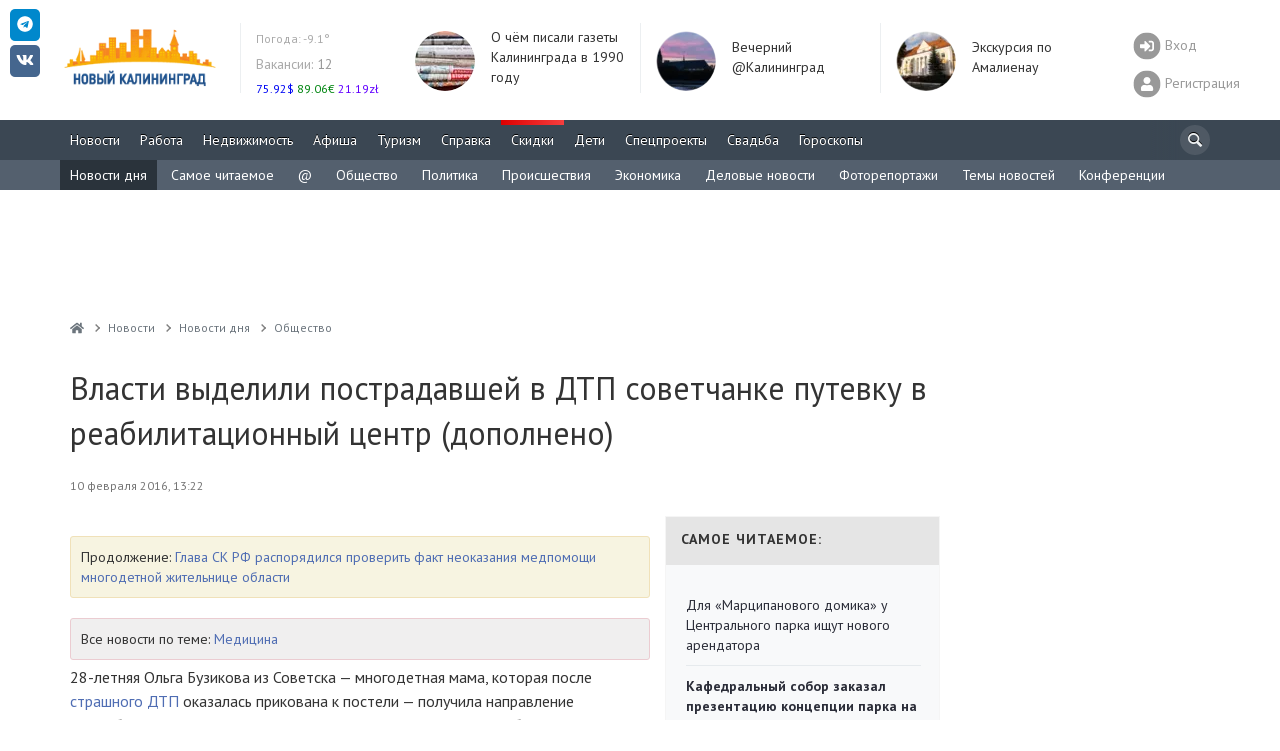

--- FILE ---
content_type: text/html; charset=UTF-8
request_url: https://www.newkaliningrad.ru/news/briefs/community/8264240-vlasti-vydelili-postradavshey-v-dtp-sovetchanke-putevku-v-reabilitatsionnyy-tsentr-.html?utm_source=newkaliningrad&utm_medium=timeline&utm_campaign=detail
body_size: 25330
content:

<!DOCTYPE html>
<html lang="ru-RU">
<head>
<meta charset="UTF-8">
<meta http-equiv="X-UA-Compatible" content="IE=Edge">
<meta name="viewport" content="width=device-width, height=device-height, initial-scale=1.0, user-scalable=no" />
<meta name="HandheldFriendly" content="True" />
<meta http-equiv="cleartype" content="on" />
<meta name="apple-mobile-web-app-capable" content="yes" />
<meta name="apple-mobile-web-app-status-bar-style" content="black-translucent" />
<meta http-equiv="msthemecompatible" content="no" />
<meta http-equiv="x-dns-prefetch-control" content="on">
<link rel="dns-prefetch" href="https://counter.yadro.ru">
<link rel="dns-prefetch" href="https://s.luxupcdnc.com">
<link rel="dns-prefetch" href="https://an.yandex.ru">
<link rel="dns-prefetch" href="https://fonts.googleapis.com">
<link rel="preconnect" href="https://fonts.gstatic.com" crossorigin />
<link rel="preload" href="https://fonts.googleapis.com/css?family=PT+Sans:400,400i,700,700i&display=swap&subset=cyrillic" as="style">
<link rel="alternate" type="application/rss+xml" title="Новый Калининград.Ru: Новости" href="/news/rss.xml" />
<title>Власти выделили пострадавшей в ДТП советчанке путевку в реабилитационный центр (дополнено) - Новости Калининграда - Новый Калининград.Ru</title>
<link rel="shortcut icon" href="/favicon.ico" type="image/x-icon">
<meta name="msapplication-TileImage" content="/mstile-2020-400x400.png">
<link rel="apple-touch-icon" sizes="57x57" href="/mstile-57x57.png">
<link rel="apple-touch-icon" sizes="144x144" href="/mstile-144x144.png">
<link rel="apple-touch-icon" sizes="180x180" href="/mstile-180x180.png">
<link rel="apple-touch-icon" sizes="310x310" href="/mstile-310x310.png">
<link rel="apple-touch-icon" sizes="400x400" href="/mstile-2020-400x400.png">
<link rel="apple-touch-icon" sizes="558x558" href="/mstile-558x558.png">
<link rel="manifest" href="/site.webmanifest">
<meta name="msapplication-TileColor" content="#3B4753">
<meta name="theme-color" content="#3B4753">
<style type="text/css">body{overflow-y:scroll;}.h1,h1{line-height:46px;margin-top:0!important;}@media screen and (max-width:768px){#page-wrapper{padding-top:56px;}}.pr-side-240{min-height:400px;}.brief-item__title{font-size:14px;display:inline;}</style>
<meta name="robots" content="index,follow" />
<meta name="keywords" content="Калининград, Kaliningrad, власти, выделили, пострадавшей, дтп, советчанке, путевку, реабилитационный, центр, дополнено, женщина, после, страшного, оказалась, прикована, постели, ДТП, травмы, инвалиды, здравоохранение, медицина" />
<meta name="description" content="Власти выделили пострадавшей в ДТП советчанке путевку в реабилитационный центр (дополнено). Женщина после страшного ДТП оказалась прикована к постели." />
<link href="https://fonts.googleapis.com/css?family=PT+Sans:400,400i,700,700i&display=swap&subset=cyrillic" type="text/css" rel="stylesheet" />
<link href="//cdnjs.cloudflare.com/ajax/libs/magnific-popup.js/1.1.0/magnific-popup.min.css" type="text/css" rel="stylesheet" />
<link href="/bitrix/js/ui/design-tokens/dist/ui.design-tokens.css?167024863823393" type="text/css" rel="stylesheet" />
<link href="/bitrix/js/ui/fonts/opensans/ui.font.opensans.css?16702486382555" type="text/css" rel="stylesheet" />
<link href="/bitrix/js/main/popup/dist/main.popup.bundle.css?167024863828394" type="text/css" rel="stylesheet" />
<link href="/bitrix/js/altasib.errorsend/css/window.css?1670248639540" type="text/css" rel="stylesheet" />
<link href="/local/templates/slid_main/components/newkaliningrad/news.detail/brief.detail/style.css?16696703041512" type="text/css" rel="stylesheet" />
<link href="/local/templates/slid_main/components/newkaliningrad/social.share/slid/style.css?1669670304505" type="text/css" rel="stylesheet" />
<link href="/bitrix/components/bitrix/system.show_message/templates/.default/style.css?167024864264" type="text/css" rel="stylesheet" />
<link href="/local/templates/slid_main/components/newkaliningrad/news.line/brief.popular/style.css?166967030436" type="text/css" rel="stylesheet" />
<link href="/local/components/newkaliningrad/adv.banner.iframe/templates/.default/style.css?1669670304348" type="text/css" rel="stylesheet" />
<link href="/local/templates/slid_main/components/bitrix/breadcrumb/breadcrumbs/style.css?1669670304227" type="text/css" data-template-style="true" rel="stylesheet" />
<link href="/local/templates/slid_main/styles.css?1756380060183" type="text/css" data-template-style="true" rel="stylesheet" />
<script type="text/javascript">if(!window.BX)window.BX={};if(!window.BX.message)window.BX.message=function(mess){if(typeof mess==='object'){for(let i in mess) {BX.message[i]=mess[i];} return true;}};</script>
<script type="text/javascript">(window.BX||top.BX).message({'pull_server_enabled':'N','pull_config_timestamp':'0','pull_guest_mode':'N','pull_guest_user_id':'0'});(window.BX||top.BX).message({'PULL_OLD_REVISION':'Для продолжения корректной работы с сайтом необходимо перезагрузить страницу.'});</script>
<script type="text/javascript">(window.BX||top.BX).message({'JS_CORE_LOADING':'Загрузка...','JS_CORE_NO_DATA':'- Нет данных -','JS_CORE_WINDOW_CLOSE':'Закрыть','JS_CORE_WINDOW_EXPAND':'Развернуть','JS_CORE_WINDOW_NARROW':'Свернуть в окно','JS_CORE_WINDOW_SAVE':'Сохранить','JS_CORE_WINDOW_CANCEL':'Отменить','JS_CORE_WINDOW_CONTINUE':'Продолжить','JS_CORE_H':'ч','JS_CORE_M':'м','JS_CORE_S':'с','JSADM_AI_HIDE_EXTRA':'Скрыть лишние','JSADM_AI_ALL_NOTIF':'Показать все','JSADM_AUTH_REQ':'Требуется авторизация!','JS_CORE_WINDOW_AUTH':'Войти','JS_CORE_IMAGE_FULL':'Полный размер'});</script>
<script type="text/javascript" src="/bitrix/js/main/core/core.js?1670248638488274"></script>
<script>BX.setJSList(['/bitrix/js/main/core/core_ajax.js','/bitrix/js/main/core/core_promise.js','/bitrix/js/main/polyfill/promise/js/promise.js','/bitrix/js/main/loadext/loadext.js','/bitrix/js/main/loadext/extension.js','/bitrix/js/main/polyfill/promise/js/promise.js','/bitrix/js/main/polyfill/find/js/find.js','/bitrix/js/main/polyfill/includes/js/includes.js','/bitrix/js/main/polyfill/matches/js/matches.js','/bitrix/js/ui/polyfill/closest/js/closest.js','/bitrix/js/main/polyfill/fill/main.polyfill.fill.js','/bitrix/js/main/polyfill/find/js/find.js','/bitrix/js/main/polyfill/matches/js/matches.js','/bitrix/js/main/polyfill/core/dist/polyfill.bundle.js','/bitrix/js/main/core/core.js','/bitrix/js/main/polyfill/intersectionobserver/js/intersectionobserver.js','/bitrix/js/main/lazyload/dist/lazyload.bundle.js','/bitrix/js/main/polyfill/core/dist/polyfill.bundle.js','/bitrix/js/main/parambag/dist/parambag.bundle.js']);
</script>
<script type="text/javascript">(window.BX||top.BX).message({'LANGUAGE_ID':'ru','FORMAT_DATE':'DD.MM.YYYY','FORMAT_DATETIME':'DD.MM.YYYY HH:MI:SS','COOKIE_PREFIX':'NK','SERVER_TZ_OFFSET':'7200','UTF_MODE':'Y','SITE_ID':'ru','SITE_DIR':'/','USER_ID':'','SERVER_TIME':'1769306170','USER_TZ_OFFSET':'0','USER_TZ_AUTO':'Y','bitrix_sessid':'4b6f41e5eb81b796f7f2d0cc4caa1463'});</script>
<script type="text/javascript" src="/bitrix/js/pull/protobuf/protobuf.js?1670248638274055"></script>
<script type="text/javascript" src="/bitrix/js/pull/protobuf/model.js?167024863870928"></script>
<script type="text/javascript" src="/bitrix/js/main/core/core_promise.js?16702486385220"></script>
<script type="text/javascript" src="/bitrix/js/rest/client/rest.client.js?167024863817414"></script>
<script type="text/javascript" src="/bitrix/js/pull/client/pull.client.js?167024863881036"></script>
<script type="text/javascript" src="/bitrix/js/main/jquery/jquery-1.12.4.min.js?167024863897163"></script>
<script type="text/javascript" src="//cdnjs.cloudflare.com/ajax/libs/magnific-popup.js/1.1.0/jquery.magnific-popup.min.js"></script>
<script type="text/javascript" src="/bitrix/js/main/popup/dist/main.popup.bundle.js?1670248638116769"></script>
<script type="text/javascript" src="/bitrix/js/twim.recaptchafree/script.js"></script><script type="text/javascript" src="https://www.google.com/recaptcha/api.js?onload=onloadRecaptchafree&render=explicit&hl=ru"></script>
<link href="/local/assets/build/css/main-3cccd69f.css?v=1" type="text/css" data-template-style="true" rel="stylesheet">
<link href="/local/assets/build/css/vendor-2c9830ca.css" type="text/css" data-template-style="true" rel="stylesheet">
<script async src="https://yastatic.net/pcode/adfox/header-bidding.js"></script>
<script charset="UTF-8" src="/local/assets/js/yabinding.js?v=27042020"></script>
<script>(function(){function a(){__clADF__.adxAllowed(0)}var b=window,c=b.document,d=c.getElementsByTagName('head')[0];d||(d=c.createElement('head'),b.appendChild(d)),b.__clADF__={state:0,loaded:0,adxAllowed:function(a){if(1!=this.loaded){n='adfoxAsyncParams',b[n]&&b[n].forEach(function(b){b.params.pk=a}),n1=n+'Scroll',b[n1]&&b[n1].forEach(function(b){b[0].params.pk=a}),n1=n+'Adaptive',b[n1]&&b[n1].forEach(function(b){b[0].params.pk=a}),n='Adaptive',b[n]&&b[n].forEach(function(b){b[0].params.pk=a}),this.state=a;var d=document.createElement('script');d.setAttribute('src','https://yastatic.net/pcode/adfox/loader.js'),d.setAttribute('async','async');var e=c.getElementsByTagName('head')[0];e||(e=c.createElement('head'),b.appendChild(e)),e.appendChild(d),this.loaded=1}}};var e=c.createElement('script');e.setAttribute('src','//clickiocdn.com/hbadx/?f=__clADF__&rt='+new Date().getTime()+'&site_id=212734&title='+encodeURIComponent(c.title)+'&r='+encodeURIComponent(c.referrer)),e.setAttribute('async','async'),e.onreadystatechange=function(){'loaded'!=this.readyState&&'complete'!=this.readyState&&setTimeout(a,0)},e.onerror=function(){setTimeout(a,0)},d.appendChild(e),setTimeout(a,3e3)})();</script>
<link href="https://www.newkaliningrad.ru/news/briefs/community/9119710-glava-sk-rf-rasporyadilsya-proverit-fakt-neokazaniya-medpomoshchi-mnogodetnoy-zhitelnitse-oblasti.html" rel="next">
<link href="https://www.newkaliningrad.ru/news/briefs/community/8264240-vlasti-vydelili-postradavshey-v-dtp-sovetchanke-putevku-v-reabilitatsionnyy-tsentr-.html" rel="canonical">
<script>
        window._io_config = window._io_config || {};
        window._io_config["0.2.0"] = window._io_config["0.2.0"] || [];
        window._io_config["0.2.0"].push({"page_url":"https:\/\/www.newkaliningrad.ru\/news\/briefs\/community\/8264240-vlasti-vydelili-postradavshey-v-dtp-sovetchanke-putevku-v-reabilitatsionnyy-tsentr-.html?utm_source=newkaliningrad\u0026utm_medium=timeline\u0026utm_campaign=detail","page_url_canonical":"https:\/\/www.newkaliningrad.ru\/news\/briefs\/community\/8264240-vlasti-vydelili-postradavshey-v-dtp-sovetchanke-putevku-v-reabilitatsionnyy-tsentr-.html","page_title":"\u0412\u043b\u0430\u0441\u0442\u0438 \u0432\u044b\u0434\u0435\u043b\u0438\u043b\u0438 \u043f\u043e\u0441\u0442\u0440\u0430\u0434\u0430\u0432\u0448\u0435\u0439 \u0432 \u0414\u0422\u041f \u0441\u043e\u0432\u0435\u0442\u0447\u0430\u043d\u043a\u0435 \u043f\u0443\u0442\u0435\u0432\u043a\u0443 \u0432 \u0440\u0435\u0430\u0431\u0438\u043b\u0438\u0442\u0430\u0446\u0438\u043e\u043d\u043d\u044b\u0439 \u0446\u0435\u043d\u0442\u0440 (\u0434\u043e\u043f\u043e\u043b\u043d\u0435\u043d\u043e)","page_type":"article","page_language":"ru","article_authors":["\u0410\u043d\u0430\u0441\u0442\u0430\u0441\u0438\u044f \u041b\u0443\u043a\u0438\u043d\u0430"],"article_categories":["\u041e\u0431\u0449\u0435\u0441\u0442\u0432\u043e"],"article_type":"brief","article_word_count":281,"article_publication_date":"Wed, 10 Feb 16 13:22:25 +0200"});</script>
<link rel="amphtml" href="https://www.newkaliningrad.ru/amp/news/briefs/community/8264240-vlasti-vydelili-postradavshey-v-dtp-sovetchanke-putevku-v-reabilitatsionnyy-tsentr-.amp.html">
<meta property="fb:app_id" content="149804178370700" />
<meta property="og:url" content="https://www.newkaliningrad.ru/news/briefs/community/8264240-vlasti-vydelili-postradavshey-v-dtp-sovetchanke-putevku-v-reabilitatsionnyy-tsentr-.html" />
<meta property="og:type" content="article" />
<meta property="og:title" content="Власти выделили пострадавшей в ДТП советчанке путевку в реабилитационный центр (дополнено)" />
<meta property="og:description" content="Женщина после страшного ДТП оказалась прикована к постели." />
<meta property="og:image" content="https://www.newkaliningrad.ru/tmp/8264240.jpg" />
<meta property="og:updated_time" content="1461487701" />
<meta name="twitter:card" content="summary_large_image" />
<meta name="twitter:site" content="@nkaliningrad" />
<meta name="twitter:creator" content="@nkaliningrad" />
<meta name="twitter:title" content="Власти выделили пострадавшей в ДТП советчанке путевку в реабилитационный центр (дополнено)" />
<meta name="twitter:description" content="Женщина после страшного ДТП оказалась прикована к постели." />
<meta name="twitter:image:src" content="https://www.newkaliningrad.ru/tmp/8264240.jpg" />
<meta name="twitter:domain" content="https://www.newkaliningrad.ru" />
<meta name="title" content="Власти выделили пострадавшей в ДТП советчанке путевку в реабилитационный центр (дополнено)" />
<meta itemprop="image" content="https://www.newkaliningrad.ru/tmp/8264240.jpg"/>
<link rel="image_src" href="https://www.newkaliningrad.ru/tmp/8264240.jpg" />
<link rel="alternate" media="only screen and (max-width: 480px)" href="https://m.newkaliningrad.ru/short/2016/02/10/23743022.html">
<script type="text/javascript">
var ALXerrorSendMessages={
        'head':'Найденная Вами ошибка в тексте',
        'footer':'<b>Послать сообщение об ошибке автору?</b><br/><span style="font-size:10px;color:#7d7d7d">(ваш браузер останется на той же странице)</span>',
        'comment':'Комментарий для автора (необязательно)',
        'TitleForm':'Сообщение об ошибке',
        'ButtonSend':'Отправить',
        'LongText':'Вы выбрали слишком большой объем текста.',
        'LongText2':'Попробуйте ещё раз.',
        'cancel':'Отмена',
        'senderror':'Ошибка отправки сообщения!',
        'close':'Закрыть',
        'text_ok':'Ваше сообщение отправлено.',
        'text_ok2':'Спасибо за внимание!'
}
</script>
<script type='text/javascript' async src='/bitrix/js/altasib.errorsend/error.js'></script>
<script type="text/javascript" src="/local/assets/build/js/vendor-bad3c0d4.js?16696703051062"></script>
<script type="text/javascript" src="/local/assets/build/js/polyfills-9dbe84ce.js?166967030517023"></script>
<script type="text/javascript" src="/local/assets/js/cookie.min.js?16696703041963"></script>
<script type="text/javascript" src="/local/assets/js/jquery.touchSwipe.min.js?166967030411495"></script>
<script type="text/javascript" src="/local/assets/js/nanoScroller.min.js?16696703047849"></script>
<script type="text/javascript" src="/local/assets/js/jquery.hoverIntent.min.js?16696703041753"></script>
<script type="text/javascript" src="/local/assets/js/bootstrap.min.js?166967030431819"></script>
<script type="text/javascript" src="/local/assets/js/masonry.min.js?166967030425249"></script>
<script type="text/javascript" src="/local/assets/js/jquery.fitvids.min.js?16696703042404"></script>
<script type="text/javascript" src="/local/assets/js/fotorama.min.js?166967030438914"></script>
<script type="text/javascript" src="/local/assets/js/jquery.lightbox.min.js?16696703049905"></script>
<script type="text/javascript" src="/local/assets/js/bootstrap-datepicker.min.js?166967030433218"></script>
<script type="text/javascript" src="/local/assets/js/jquery.imagesloaded.min.js?16696703049882"></script>
<script type="text/javascript" src="/local/assets/js/selectize.min.js?166967030442323"></script>
<script type="text/javascript" src="/local/assets/js/lazysizes.min.js?16696703046658"></script>
<script type="text/javascript" src="/local/assets/plugins/stickybits/jquery.stickybits.min.js?16696703044498"></script>
<script type="text/javascript" src="/local/assets/build/js/font-326f096a.js?166967030567583"></script>
<script type="text/javascript" src="/local/assets/build/js/app-6a601392.js?166967030515496"></script>
<script type="text/javascript" src="/local/assets/build/js/utils-db0eb949.js?166967030525259"></script>
<script type="text/javascript" src="/local/templates/slid_main/components/bitrix/main.feedback/share_to_us/script.js?1669670304141"></script>
<script type="text/javascript" src="/local/templates/slid_main/components/newkaliningrad/news.detail/brief.detail/script.js?16696703041373"></script>
<style>@media (max-width:768px){body[data-branding]:not([data-branding=""]) #page-wrapper{margin-top:145px;padding-top:1rem;}}</style>
<!--[if lt IE 10]>
    <script src="/local/templates/slid_mainjs/respond.js" type="text/javascript"></script>
    <![endif]-->
<!--[if gte IE 9]>
    <style type="text/css">
        .brief-list .all-block,
        .btn-default {
            filter: none;
        }
    </style>
    <![endif]-->
<script>window.yaContextCb=window.yaContextCb||[]</script>
<script src="https://yandex.ru/ads/system/context.js" async></script>
</head>
<body data-branding="">
<div id="page-wrapper">
<div id="panel-wrapper" style="background:#f0f0f0; box-shadow:0 0 10px #aaa inset">
</div>
<div id="page-buffer">
<div class="header hidden-xs" id="header">
<div class="container head-container">
<div class="row">
<div class="header-box logo">
<a href="/">
<img src="/images/logo.gif" alt="" width="170" height="71" data-pagespeed-no-transform />
</a>
<script type="text/javascript">
new Image().src = "//counter.yadro.ru/hit?r"+
escape(document.referrer)+((typeof(screen)=="undefined")?"":
";s"+screen.width+"*"+screen.height+"*"+(screen.colorDepth?
screen.colorDepth:screen.pixelDepth))+";u"+escape(document.URL)+
";"+Math.random();</script>
<noscript><img src="//counter.yadro.ru/hit" width=1 height=1 alt=""></noscript> </div>
<div id="informers">
<div class="inf-block">
<link rel="stylesheet" type="text/css" href="/weather/css/iconvault.css">
<style type="text/css">a.weather-link,a.weather-link:hover,a.weather-link:link,a.weather-link:active,a.weather-link:visited{color:#959ba6;text-decoration:none;}.header .weather a:hover{text-decoration:none}.header a{color:#999;text-decoration:none}#informers .inf-block .header-box{font-size:14px;}</style>
<div class="header-box hide-third today weather" data-test="14_20" style="">
<div class="">
<div class="my-5">
<a title="Погода в Калининграде: Пасмурно
Температура: -9.1°
Давление: 761мм
Влажность: 91%" style="font-size: 12px; color: rgb(170, 170, 170);" href="/weather/" class="weather-link">
<span style="">
Погода:
</span>
-9.1° </a>
</div>
<div class="my-5">
<a title="Вакансии" href="/job/vacancy/fresh/?utm_source=newkaliningrad&utm_medium=header"><span style="color:#aaa;">Вакансии:</span> 12</a><br>
</div>
<style>.currency a:hover{text-decoration:none}.header .currency ul{margin:0;padding:0;}.header .currency ul li{display:inline;width:auto;}.header .currency ul li .symbol{display:inline;width:auto;}.header .currency ul li .rate{display:inline;width:auto;}</style>
<div class="currency">
<ul>
<li class="rise">
<a title="Смотреть курсы покупки/продажи валют в Калининграде" href="/inform/exchange/">
<span class="rate" style="color: #0007F4;">
75.92$ </span>
</a>
</li>
<li class="rise">
<a title="Смотреть курсы покупки/продажи валют в Калининграде" href="/inform/exchange/">
<span class="rate" style="color: #008510;">
89.06&euro; </span>
</a>
</li>
<li class="rise">
<a title="Смотреть курсы покупки/продажи валют в Калининграде" href="/inform/exchange/">
<span class="rate" style="color: #6200FF;">
21.19zł </span>
</a>
</li>
</ul>
</div>
</div>
</div>
</div>
</div>
<div class="day-themes-list ">
<div class="header-box hide-third inner-teaser" style="width: 20%;">
<div class="inner-item" data-vr-zone="Header themes" data-vr-contentbox="Header themes" data-vr-contentbox-url="https://www.newkaliningrad.ru/news/community/24144542-skomorokhi-u-yelki-i-patrony-v-butylke-o-chem-pisali-gazety-35-let-nazad.html?from=bottom_main_page">
<div class="inner-item__img-holder">
<a href="https://www.newkaliningrad.ru/news/community/24144542-skomorokhi-u-yelki-i-patrony-v-butylke-o-chem-pisali-gazety-35-let-nazad.html?from=header_themes" class="inner-item__link">
<img class="inner-item__img" src="/resize/60x60/upload/medialibrary/ad2/ad209ed609c09afcf9ab9dddc6bfd9c9.jpg" width="60" height="60" alt="О чём писали газеты Калининграда в 1990 году " title="О чём писали газеты Калининграда в 1990 году "> </a>
</div>
<div class="inner-item__content" data-vr-headline>
<a class="inner-item__link" href="https://www.newkaliningrad.ru/news/community/24144542-skomorokhi-u-yelki-i-patrony-v-butylke-o-chem-pisali-gazety-35-let-nazad.html?from=header_themes">О чём писали газеты Калининграда в 1990 году </a>
</div>
</div>
</div>
<div class="header-box hide-third inner-teaser" style="width: 20%;">
<div class="inner-item" data-vr-zone="Header themes" data-vr-contentbox="Header themes" data-vr-contentbox-url="https://www.newkaliningrad.ru/news/evening/">
<div class="inner-item__img-holder">
<a href="https://www.newkaliningrad.ru/news/evening/?from=header_themes" class="inner-item__link">
<img class="inner-item__img" src="/resize/60x60/upload/medialibrary/4e7/zt0ieux3f8kzrd70m30es1csgj57narl.png" width="60" height="60" alt="Вечерний @Калининград" title="Вечерний @Калининград"> </a>
</div>
<div class="inner-item__content" data-vr-headline>
<a class="inner-item__link" href="https://www.newkaliningrad.ru/news/evening/?from=header_themes">Вечерний @Калининград</a>
</div>
</div>
</div>
<div class="header-box hide-third inner-teaser" style="width: 20%;">
<div class="inner-item" data-vr-zone="Header themes" data-vr-contentbox="Header themes" data-vr-contentbox-url="https://www.newkaliningrad.ru/special/amalienau/">
<div class="inner-item__img-holder">
<a href="https://www.newkaliningrad.ru/special/amalienau/?from=header_themes" class="inner-item__link">
<img class="inner-item__img" src="/resize/60x60/upload/medialibrary/f12/klo6r0fm91e7iqz8xy3u4pzns8h8nczw.png" width="60" height="60" alt="Экскурсия по Амалиенау " title="Экскурсия по Амалиенау "> </a>
</div>
<div class="inner-item__content" data-vr-headline>
<a class="inner-item__link" href="https://www.newkaliningrad.ru/special/amalienau/?from=header_themes">Экскурсия по Амалиенау </a>
</div>
</div>
</div>
</div>
<div class="pull-right user-info">
<div>
<a href="/my/login.php?back_url=/news/briefs/community/8264240-vlasti-vydelili-postradavshey-v-dtp-sovetchanke-putevku-v-reabilitatsionnyy-tsentr-.html?brief_id=8264240&code=-vlasti-vydelili-postradavshey-v-dtp-sovetchanke-putevku-v-reabilitatsionnyy-tsentr-&section=community&utm_source=newkaliningrad&utm_medium=timeline&utm_campaign=detail" class="user-switch visible-xs">
<i class="fa-2x fas fa-sign-in-alt" data-fa-transform="shrink-8" data-fa-mask="fas fa-circle"></i>
</a>
<a href="/my/login.php?back_url=/news/briefs/community/8264240-vlasti-vydelili-postradavshey-v-dtp-sovetchanke-putevku-v-reabilitatsionnyy-tsentr-.html?brief_id=8264240&code=-vlasti-vydelili-postradavshey-v-dtp-sovetchanke-putevku-v-reabilitatsionnyy-tsentr-&section=community&utm_source=newkaliningrad&utm_medium=timeline&utm_campaign=detail" class="user-info__link login-link">
<i class="fa-2x fas fa-sign-in-alt" data-fa-transform="shrink-8" data-fa-mask="fas fa-circle"></i>
<span>Вход</span>
</a>
<a href="/my/register/" class="user-info__link register-link">
<i class="fa-2x fas fa-user" data-fa-transform="shrink-8" data-fa-mask="fas fa-circle"></i>
<span>Регистрация</span>
</a>
</div>
</div>
</div>
</div>
<div id="mainmenu" class="navigation" style="overflow:hidden; height:40px;">
<div class="container">
<a href="#show_nav" class="nav-switch visible-xs" onclick="jQuery('.navigation .nav').slideToggle(); return false;"><i class="icon-menu"></i></a>
<div class="search-bar">
<noindex>
<form id="search_form" style="margin: 0; font-size: 14px;" action="/search/" method="GET">
<i class="icon-search" onclick="$('#header-search').focus();"></i>
<input type="search" name="text" id="header-search">
</form>
</noindex>
</div>
<script>
            
            function fsearch_form() {
                jQuery('#fsearch').toggle();
                jQuery('sbutton').hide();
            }

            function antonsearch() {
                jQuery('#antores').toggle();
            }

            jQuery(document).ready(function () {
                jQuery("body").on("click", '#ya_search_btn', function () {
                    window.location = 'https://www.newkaliningrad.ru/search/forum.php?searchid=2202044&text=' + jQuery('.ya_input').val();
                });
                jQuery('#nk_search_btn').click(function () {
                    window.location = 'https://www.newkaliningrad.ru/search/index.php?query=' + jQuery('.nk_input').val();
                });
            });

        </script>
<ul class="nav navbar-nav">
<li class="  ">
<a href="/news/" title="Новости Калининграда">
Новости </a>
</li>
<li class="  ">
<a href="/job/" title="Вакансии, резюме">
Работа </a>
</li>
<li class="  ">
<a href="/realty/" title="Всё о рынке недвижимости Калининграда">
Недвижимость </a>
</li>
<li class="  ">
<a href="/afisha/" title="Всё самое интересное в Калининграде">
Афиша </a>
</li>
<li class="  ">
<a href="/afisha/restaurants/" title="Туризм, Рестораны и развлечения Калининграда">
Туризм </a>
</li>
<li class="  ">
<a href="/inform/" title="Справка - Расписания, телефоны, адреса">
Справка </a>
</li>
<li class="important  ">
<a href="/discounts/" title="Акции и скидки Калининграда">
<span style="background:linear-gradient(to left, #f55, #d00) repeat scroll 0 0 #ff5300"></span>
Скидки </a>
</li>
<li class="  ">
<a href="/kids/" title="Все о детях и их родителях">
Дети </a>
</li>
<li class="  ">
<a href="/special/" title="">
Спецпроекты </a>
</li>
<li class="  ">
<a href="/wedding/" title="Все о свадьбе в Калининграде">
Свадьба </a>
</li>
<li class="  ">
<a href="/horoscope/" title="Астрологический прогноз на сегодня">
Гороскопы </a>
</li>
<li class="wow wow-first" style="display:none" data-test="1">
<a href="https://www.newkaliningrad.ru/special/kid-guides/2025/" title="смотреть путеводитель ">
Секции </a>
</li>
</ul>
</div>
</div>
<div class="clearfix"></div>
<style>li.wow-first a{background:#04B404;}li.wow-first a:hover{background:rgba(4,160,4,1) !important;}</style>
<style>li.adv span,li.important span{margin:-10px 0px 5px -10px;}.navigation .search-bar input{height:30px;width:30px;padding:0;}.navigation .search-bar input:focus{padding-left:30px;}.navigation .nav>li>a{padding:10px;}.navigation .search-bar .icon-search{margin:-5px 0px 0px -5px}#header div.navigation ul.nav li.active{background:none repeat scroll 0% 0% #54606E;}#header div.navigation ul.nav li .expand{}</style>
<style>#submenu{background:#54606E}#submenu *{text-shadow:none;}#submenu ul{padding:0;margin:0 0 0 -10px;overflow:hidden;height:30px;}#submenu ul li{display:inline;}#submenu ul li a{display:inline-block;color:#fff;padding:0 10px;height:30px;line-height:30px;}#submenu ul li a:hover{text-decoration:none;background:#262E35;}#submenu ul li.active a{background:#2A333B}</style>
<div class="navigation visible-lg" id="submenu">
<div class="container">
<ul>
<li class="active">
<a style="" title="Новости дня" href="/news/briefs/">Новости дня</a>
</li>
<li class="">
<a style="" title="Самое читаемое" href="/news/top/">Самое читаемое</a>
</li>
<li class="">
<a style="" title="Вечерний @Калининград" href="/news/evening/">@</a>
</li>
<li class="">
<a style="" title="Общество" href="/news/community/">Общество</a>
</li>
<li class="">
<a style="" title="Политика" href="/news/politics/">Политика</a>
</li>
<li class="">
<a style="" title="Происшествия" href="/news/incidents/">Происшествия</a>
</li>
<li class="">
<a style="" title="Экономика" href="/news/economy/">Экономика</a>
</li>
<li class="">
<a style="" title="Деловые новости" href="/news/business/">Деловые новости</a>
</li>
<li class="">
<a style="" title="Фоторепортажи" href="/news/foto/">Фоторепортажи</a>
</li>
<li class="">
<a style="" title="Темы новостей" href="/news/theme/">Темы новостей</a>
</li>
<li class="">
<a style="" title="Конференции" href="/talk/">Конференции</a>
</li>
</ul>
</div>
</div>
<script>
	jQuery(function(){
		// jQuery('#header div.navigation ul.nav li.active .expand').remove();
			jQuery('#submenu li.active:not(:last)').removeClass('active');
		// if (jQuery('#submenu li.active').length>1) {
		// }
	});
</script>
</div>
<div class="clearfix"></div>
<noindex>
<style>.banner-w100 .container{padding:0;}.banner-w100 img{height:auto;}.banner-w100 img[height="0"]{height:0;}.banner-w100 br{display:none !important;}</style>
<div id="w100" style="position:relative;display:flex; align-items:center;justify-content: center;margin:0 0 0 0; text-align:center; width:100%; min-height:0; height:250px; overflow:hidden; background:;" class="adv" data-adv_id="">
<div class="banner-w100">
<div id="yandex_rtb_R-A-127625-25"></div>
<script type="text/javascript">
    (function(w, d, n, s, t) {
        w[n] = w[n] || [];
        w[n].push(function() {
            Ya.Context.AdvManager.render({
                blockId: "R-A-127625-25",
                renderTo: "yandex_rtb_R-A-127625-25",
                async: true
            });
        });
        t = d.getElementsByTagName("script")[0];
        s = d.createElement("script");
        s.type = "text/javascript";
        s.src = "//an.yandex.ru/system/context.js";
        s.async = true;
        t.parentNode.insertBefore(s, t);
    })(this, this.document, "yandexContextAsyncCallbacks");
</script></div><!--erid://erid--><style>#w100{height:120px!important;}</style><style>.w100custom *{max-height:100px !Important;}.banner-w100>div{margin:0 auto !important;}</style> </div>
</noindex>
<div class="container">
<div class="row">
<div class="col-main">
<ul class="breadcrumb" vocab="https://schema.org/" typeof="BreadcrumbList"><li property="itemListElement" typeof="ListItem"><a property="item" typeof="WebPage" href="/" title="Новый Калининград.Ru"><i class="fa fa-home"></i><span class="hidden" property="name">Новый Калининград.Ru</span></a><meta property="position" content="1" /></li><li property="itemListElement" typeof="ListItem"><a property="item" typeof="WebPage" href="/news/" title="Новости"><span property="name">Новости</span></a><meta property="position" content="2" /></li><li property="itemListElement" typeof="ListItem"><a property="item" typeof="WebPage" href="/news/briefs/" title="Новости дня"><span property="name">Новости дня</span></a><meta property="position" content="3" /></li><li property="itemListElement" typeof="ListItem"><a property="item" typeof="WebPage" href="/news/briefs/community/" title="Общество"><span property="name">Общество</span></a><meta property="position" content="4" /></li></ul></div></div></div>
<div class="mobile-menu-container visible-xs">
<div id="topbar">
<input class="layout__state" type="checkbox" id="layoutState">
<div class="topbar_header" role="banner">
<label class="sidebar__trigger" for="layoutState" onclick="toggleMobileMenu();">
<span class="sidebar__bar"></span>
</label>
<a class="topbar-title" href="/">
<svg width="182" height="44" viewBox="0 0 182 44" fill="none" xmlns="http://www.w3.org/2000/svg">
<g clip-path="url(#clip0_1114_142)">
<path d="M13.91 4.28V19.4H10.41V13.2H3.54V19.4H0.0400009V4.28H3.54V10.24H10.41V4.28H13.91ZM24.91 19.66C23.34 19.66 21.93 19.32 20.66 18.64C19.41 17.97 18.42 17.04 17.7 15.86C16.99 14.66 16.64 13.32 16.64 11.84C16.64 10.36 16.99 9.02 17.7 7.84C18.42 6.65 19.41 5.71 20.66 5.04C21.93 4.36 23.34 4.02 24.91 4.02C26.48 4.02 27.89 4.36 29.15 5.04C30.4 5.71 31.39 6.65 32.11 7.84C32.83 9.02 33.19 10.36 33.19 11.84C33.19 13.32 32.83 14.66 32.11 15.86C31.39 17.04 30.4 17.97 29.15 18.64C27.89 19.32 26.48 19.66 24.91 19.66ZM24.91 16.68C25.81 16.68 26.61 16.48 27.33 16.07C28.05 15.66 28.61 15.08 29.02 14.35C29.44 13.61 29.64 12.78 29.64 11.84C29.64 10.9 29.44 10.07 29.02 9.33C28.61 8.6 28.05 8.03 27.33 7.63C26.61 7.21 25.81 7 24.91 7C24.02 7 23.21 7.21 22.49 7.63C21.77 8.03 21.21 8.6 20.79 9.33C20.38 10.07 20.18 10.9 20.18 11.84C20.18 12.78 20.38 13.61 20.79 14.35C21.21 15.08 21.77 15.66 22.49 16.07C23.21 16.48 24.02 16.68 24.91 16.68ZM46.36 11.52C47.28 11.79 47.99 12.24 48.47 12.86C48.96 13.47 49.21 14.24 49.21 15.14C49.21 16.48 48.7 17.53 47.68 18.28C46.67 19.03 45.22 19.4 43.33 19.4H35.88V4.28H42.92C44.68 4.28 46.05 4.62 47.03 5.3C48.01 5.97 48.5 6.94 48.5 8.19C48.5 8.94 48.31 9.6 47.94 10.18C47.56 10.74 47.03 11.18 46.36 11.52ZM39.36 10.54H42.62C43.38 10.54 43.96 10.39 44.35 10.09C44.74 9.77 44.93 9.31 44.93 8.71C44.93 8.12 44.73 7.66 44.33 7.35C43.94 7.03 43.37 6.87 42.62 6.87H39.36V10.54ZM43.2 16.81C44.85 16.81 45.67 16.16 45.67 14.86C45.67 13.61 44.85 12.98 43.2 12.98H39.36V16.81H43.2ZM59.3 9.25C61.14 9.25 62.55 9.66 63.53 10.48C64.53 11.3 65.02 12.52 65.02 14.13C65.02 15.84 64.48 17.15 63.38 18.06C62.3 18.95 60.78 19.4 58.8 19.4H51.98V4.28H55.45V9.25H59.3ZM58.61 16.81C59.52 16.81 60.22 16.58 60.72 16.14C61.24 15.69 61.5 15.04 61.5 14.19C61.5 12.62 60.54 11.84 58.61 11.84H55.45V16.81H58.61ZM66.94 4.28H70.42V19.4H66.94V4.28ZM74.19 4.28H77.67V14.13L84.88 4.28H88.16V19.4H84.71V9.57L77.49 19.4H74.19V4.28ZM81.16 3.31C78.4 3.31 77 2.21 76.97 0H79.37C79.4 1.05 80 1.58 81.16 1.58C81.74 1.58 82.18 1.45 82.48 1.19C82.78 0.92 82.94 0.52 82.96 0H85.36C85.34 1.08 84.99 1.9 84.3 2.47C83.61 3.03 82.56 3.31 81.16 3.31ZM5.9 34.31H3.48V40.4H0V25.28H3.48V31.39H5.98L9.96 25.28H13.65L8.71 32.58L13.8 40.4H9.83L5.9 34.31ZM25.39 37.16H18.37L17.03 40.4H13.44L20.18 25.28H23.64L30.4 40.4H26.72L25.39 37.16ZM24.28 34.5L21.89 28.71L19.49 34.5H24.28ZM46.01 25.28V40.4H42.55V28.13H37.37L37.26 31.28C37.19 33.43 37.01 35.17 36.74 36.51C36.47 37.84 36.01 38.86 35.36 39.58C34.72 40.28 33.83 40.64 32.68 40.64C32.2 40.64 31.63 40.56 30.95 40.4L31.17 37.44C31.35 37.5 31.56 37.53 31.79 37.53C32.63 37.53 33.21 37.04 33.54 36.06C33.87 35.06 34.08 33.52 34.17 31.41L34.39 25.28H46.01ZM49.78 25.28H53.26V35.13L60.47 25.28H63.76V40.4H60.3V30.57L53.09 40.4H49.78V25.28ZM81.39 25.28V40.4H77.89V34.2H71.02V40.4H67.52V25.28H71.02V31.24H77.89V25.28H81.39ZM85.18 25.28H88.66V35.13L95.87 25.28H99.15V40.4H95.7V30.57L88.48 40.4H85.18V25.28ZM116.78 25.28V40.4H113.29V34.2H106.42V40.4H102.92V25.28H106.42V31.24H113.29V25.28H116.78ZM131.22 28.13H124.03L124.05 40.4H120.57V25.28H131.24L131.22 28.13ZM139.92 25.28C141.26 25.28 142.42 25.5 143.4 25.95C144.39 26.4 145.16 27.03 145.69 27.85C146.22 28.67 146.49 29.64 146.49 30.77C146.49 31.88 146.22 32.85 145.69 33.68C145.16 34.5 144.39 35.14 143.4 35.58C142.42 36.02 141.26 36.23 139.92 36.23H136.88V40.4H133.38V25.28H139.92ZM139.73 33.38C140.78 33.38 141.58 33.16 142.13 32.71C142.67 32.25 142.95 31.6 142.95 30.77C142.95 29.92 142.67 29.27 142.13 28.82C141.58 28.36 140.78 28.13 139.73 28.13H136.88V33.38H139.73ZM158.28 37.16H151.26L149.92 40.4H146.33L153.07 25.28H156.53L163.29 40.4H159.62L158.28 37.16ZM157.17 34.5L154.78 28.71L152.38 34.5H157.17ZM181.01 37.55V43.53H177.77V40.4H167.1V43.53H163.86L163.88 37.55H164.49C165.4 37.52 166.04 36.86 166.41 35.56C166.79 34.27 167.02 32.42 167.1 30.01L167.28 25.28H178.9V37.55H181.01ZM170.19 30.33C170.12 32.13 169.97 33.65 169.74 34.87C169.51 36.08 169.16 36.97 168.68 37.55H175.44V28.13H170.26L170.19 30.33Z" fill="white"/>
</g>
<defs>
<clipPath id="clip0_1114_142">
<rect width="182" height="44" fill="white"/>
</clipPath>
</defs>
</svg>
</a>
<div class="pull-right user-wrap">
<a href="/my/login.php?back_url=/news/briefs/community/8264240-vlasti-vydelili-postradavshey-v-dtp-sovetchanke-putevku-v-reabilitatsionnyy-tsentr-.html?brief_id=8264240&code=-vlasti-vydelili-postradavshey-v-dtp-sovetchanke-putevku-v-reabilitatsionnyy-tsentr-&section=community&utm_source=newkaliningrad&utm_medium=timeline&utm_campaign=detail" class="user-login-link pull-right" aria-label="Войти">
<svg xmlns="http://www.w3.org/2000/svg" viewBox="0 0 512 512"><path d="M416 32h-64c-17.67 0-32 14.33-32 32s14.33 32 32 32h64c17.67 0 32 14.33 32 32v256c0 17.67-14.33 32-32 32h-64c-17.67 0-32 14.33-32 32s14.33 32 32 32h64c53.02 0 96-42.98 96-96V128C512 74.98 469 32 416 32zM342.6 233.4l-128-128c-12.51-12.51-32.76-12.49-45.25 0c-12.5 12.5-12.5 32.75 0 45.25L242.8 224H32C14.31 224 0 238.3 0 256s14.31 32 32 32h210.8l-73.38 73.38c-12.5 12.5-12.5 32.75 0 45.25s32.75 12.5 45.25 0l128-128C355.1 266.1 355.1 245.9 342.6 233.4z"/></svg>
</a>
</div>
</div>
</div>
</div><script>
    $(document).ready(function () {
        $(document).on('click', '.title-image__img', (e) => {
            let img = $(e.target);
            if (img.data('loaded') !== 1) {
                img.data('loaded', 1);
                let imgSrc = img.attr('src');
                let template = `<style>#popupNewsImage .modal-dialog {width: auto; max-width:900px}</style>
                <div class="modal fade" id="popupNewsImage" role="dialog">
                    <div class="modal-dialog">
                        <img src="${imgSrc}" alt="">
                    </div>
                </div>`;
                $('#page-wrapper').append(template);
            }
            $('#popupNewsImage').modal('show');
        });

        $('.full-publication').find('a[href*="newkaliningrad.ru"]').each(function () {
            let self = $(this);
            let link = $(this).attr('href');
            let inited = false;
            if (link.indexOf('away.php') > 0) {
                inited = true;
            }
            self.on('hover', function () {
                if (!inited) {
                    let fd = new FormData();
                    fd.append('needle', link);
                    fd.append('sessid', BX.message('bitrix_sessid'));
                    window.App.ajax.runAction('newkaliningrad:news.api.news.meta', {
                        processData: false,
                        contentType: false,
                        data: fd
                    }).done(function (response) {
                        if (response.status === 'success') {
                            let data = response.data;
                            self.popover({
                                'content': "<h4 class='rich-link__title'>" + data.NAME + "</h4><p class='rich-link__content'>" + data.PREVIEW_TEXT + "</p>",
                                trigger: 'hover',
                                html: true,
                                placement: 'bottom'
                            });
                            self.popover('show');
                            inited = true;
                        }
                        if (response.status === 'error') {
                            inited = true;
                        }
                    }).fail(function (response) {
                        inited = true;
                    });
                }

            });
        });
    });
</script>
<style>.rich-link__title{padding:0;margin:0 0 5px 0;font-size:16px;font-weight:bold;}.rich-link__content{font-size:14px;padding:0;margin:0;}</style>
<div class="container">
<div class="row">
<div class="col-main">
<style type="text/css">.full-publication{position:relative;padding-top:10px;}.full-publication .content{line-height:1.54;}.full-publication .title-image{margin-top:0;}.full-publication .title-image__img{width:100% !important;float:none !important;margin-bottom:0;}.full-publication .title-image__caption{padding:15px;border:1px solid #EBEBEB;color:#AAA;border-top:none;font-size:85%;}.fluid-width-video-wrapper{padding-top:66% !important;}@media (max-width:768px){.full-publication .title-image{margin-left:-15px;margin-right:-22px;}.full-publication .title-image__container{min-height:66vw;}}</style>
<div itemscope itemtype="http://schema.org/NewsArticle" data-io-article-url="https://www.newkaliningrad.ru/news/briefs/community/8264240-vlasti-vydelili-postradavshey-v-dtp-sovetchanke-putevku-v-reabilitatsionnyy-tsentr-.html">
<h1 itemprop="headline name">Власти выделили пострадавшей в ДТП советчанке путевку в реабилитационный центр (дополнено)</h1>
<div class="row-flex ai--center py-10">
<time title="10 февраля 2016г., 13:22" itemprop="datePublished" style="flex:auto; font-size:12px" datetime="2016-02-10T13:22:25+02:00">10 февраля 2016, 13:22</time> </div>
<div class="full-publication col-lg-8 col-md-12 px-0">
<div class="continue-box">
Продолжение: <a href="/news/briefs/community/9119710-glava-sk-rf-rasporyadilsya-proverit-fakt-neokazaniya-medpomoshchi-mnogodetnoy-zhitelnitse-oblasti.html">Глава СК РФ распорядился проверить факт неоказания медпомощи многодетной жительнице области</a>
</div>
<div class="continue-box" style="margin:5px 0; background-color:#f0efef; border-color:#EBCCD1; color:#333">
Все новости по теме: <a href="/news/theme/959987/">Медицина</a>
</div>
<div class="content" itemprop="articleBody">
<p>
<nobr>28-летняя</nobr> Ольга Бузикова из Советска — многодетная мама, которая после <a href="https://www.newkaliningrad.ru/news/incidents/4036617-v-slavskom-rayone-v-kyuvet-oprokinulas-mazda-voditel-travmirovana-foto.html">страшного ДТП</a> оказалась прикована к постели — получила направление на реабилитацию в центр для инвалидов «Новые горизонты». Об этом корреспонденту «Нового Калининграда.Ru» рассказала близкая подруга Ольги, Елена.
</p>
<p>
Историю пострадавшей в ДТП советчанки «Новый Калининград.Ru» уже <a href="https://www.newkaliningrad.ru/news/community/7803626-menya-otpravili-umirat-postradavshey-v-dtp-sovetchanke-trebuetsya-pomoshch.html">рассказывал</a> в декабре 2015 года. Молодая девушка стала инвалидом после страшного ДТП в июле 2014 года. <nobr>Из-за</nobr> того, что медики решили, что Ольга больше «не жилец», ей было отказано в получении санаторного лечения и реабилитации. Как результат — огромные пролежни до костей и жуткие мучения.
</p>
<p>
После публикаций в СМИ Министерство социальной политики направило соответствующее письмо в Управление социальной защиты населения Советска с просьбой помочь в оформлении и сборе необходимых документов для направления Ольги на реабилитацию в центр для инвалидов «Новый горизонты».
</p>
<p>
По словам Елены, путевка выделена на 28 дней. За это время с Ольгой проведут полный курс <nobr>восстановительно-реабилитационной</nobr> программы.
</p>
<p>
«С Олей должен поехать <nobr>сопроводитель-сиделка</nobr>. В связи с этим Ольга должна оплатить путевку стоимостью в 17,5 тысяч рублей в санаторий (4 тысячи — стоимость путевки для Ольги и 13,5 рублей — стоимость проживания сиделки). Поскольку Ольга была не в состоянии оплатить путевку, волонтеры организовали сбор денег. Всего за несколько дней было собрано 25 тысяч рублей. Хотелось бы поблагодарить тех, кто откликнулся на нашу просьбу. Теперь у нас есть надежда на выздоровление Оли», — рассказала Елена.
</p>
<p>
По ее словам, оставшаяся часть суммы будет потрачена на билеты до санатория, пеленки и подгузники. Ольга отправляется на прохождение реабилитации уже 15 февраля.
</p>
<p>
<b><i>Дополнено:</i></b> как сообщила корреспонденту «Нового Калининграда.Ru» начальник отдела по делам инвалидов регионального министерства социальной политики Ольга Панина, в связи с тяжелым состоянием здоровья и сложной жизненной ситуацией Ольги Бузиковой в декабре 2015 года ведомство решило организовать для нее прохождение курса реабилитации в Калининградском областном реабилитационном центре для инвалидов «Новые горизонты» на безвозмездной основе.
</p>
<p>
Также в региональном минсоцполитики пояснили, что размер ежемесячной платы за предоставление социальных услуг, оказываемых учреждениями социального обслуживания населения в стационарной форме, согласно Федеральному закону от 28 декабря 2013 № 442 «Об основах социального обслуживания граждан РФ», рассчитывается на основе тарифов на социальные услуги, но не может превышать 75% среднедушевого дохода получателя социальных услуг. <br></p>
<div class="yj6qo ajU" style="cursor: pointer; outline: none; padding: 10px 0px; width: 22px; color: #222222; font-family: arial, sans-serif; font-size: 12.8px;">
<div id=":1tv" class="ajR" role="button" tabindex="0" data-tooltip="Показать часть содержания" aria-label="Показать часть содержания" style="border: 1px solid #dddddd; clear: both; line-height: 6px; outline: none; position: relative; width: 20px; background-color: #f1f1f1;">
<br><img src="https://ssl.gstatic.com/ui/v1/icons/mail/images/cleardot.gif" class="ajT" style='height: 8px; opacity: 0.3; width: 20px; background: url("//ssl.gstatic.com/ui/v1/icons/mail/ellipsis.png") no-repeat;'></div>
</div>
<br> <div class="clearfix">
<b><a href="https://t.me/newkal_stream">Telegram</a> | <a href="https://max.ru/newkaliningrad">MAX</a></b>
</div>
</div>
<div class="clearfix"></div>
<blockquote style="font-size: 14px;">
<p>Нашли ошибку? Cообщить об ошибке можно, выделив ее и нажав <code>Ctrl+Enter</code></p>
</blockquote>
<div class="clearfix"></div>
<h2 class="h3" style="margin-top: 0;">Тема в развитии</h2>
<ul class="publication-list publication-list--column publication-list--aired">
<li class="publication-list__item publication-list-item">
<time title="26 апреля 2016г., 07:59" style="line-height: 1.4;" datetime="2016-04-26T07:59:15+02:00">26 апреля 2016г., 07:59</time> <div class="h5 publication-list-item__title">
<a href="/news/briefs/community/9137285-paralizovannuyu-mnogodetnuyu-mat-iz-sovetska-dostavili-na-obsledovanie-v-moskvu.html?utm_source=newkaliningrad&utm_medium=timeline&utm_campaign=detail" class="publication-list-item__link"><b>Парализованную многодетную мать из Советска доставили на обследование в Москву</b></a>
</div>
</li>
<li class="publication-list__item publication-list-item">
<time title="25 апреля 2016г., 10:52" style="line-height: 1.4;" datetime="2016-04-25T10:52:36+02:00">25 апреля 2016г., 10:52</time> <div class="h5 publication-list-item__title">
<a href="/news/briefs/incidents/9130503-sk-iz-za-khalatnosti-medikov-mnogodetnaya-mat-iz-sovetska-ostalas-invalidom.html?utm_source=newkaliningrad&utm_medium=timeline&utm_campaign=detail" class="publication-list-item__link"><b>СК: из-за халатности медиков многодетная мать из Советска осталась инвалидом</b></a>
</div>
</li>
<li class="publication-list__item publication-list-item">
<time title="24 апреля 2016г., 10:15" style="line-height: 1.4;" datetime="2016-04-24T10:15:48+02:00">24 апреля 2016г., 10:15</time> <div class="h5 publication-list-item__title">
<a href="/news/briefs/community/9119710-glava-sk-rf-rasporyadilsya-proverit-fakt-neokazaniya-medpomoshchi-mnogodetnoy-zhitelnitse-oblasti.html?utm_source=newkaliningrad&utm_medium=timeline&utm_campaign=detail" class="publication-list-item__link"><b>Глава СК РФ распорядился проверить факт неоказания медпомощи многодетной жительнице области</b></a>
</div>
</li>
<li class="publication-list__item publication-list-item">
<time title="10 февраля 2016г., 13:22" style="line-height: 1.4;" datetime="2016-02-10T13:22:25+02:00">10 февраля 2016г., 13:22</time> <div class="h5 publication-list-item__title">
<span class="publication-list-item__link" style="color: #c0392b; text-decoration: none;">Власти выделили пострадавшей в ДТП советчанке путевку в реабилитационный центр (дополнено)</span>
</div>
</li>
<li class="publication-list__item publication-list-item">
<time title="23 декабря 2015г., 17:10" style="line-height: 1.4;" datetime="2015-12-23T17:10:46+02:00">23 декабря 2015г., 17:10</time> <div class="h5 publication-list-item__title">
<a href="/news/community/7803626-menya-otpravili-umirat-postradavshey-v-dtp-sovetchanke-trebuetsya-pomoshch.html?utm_source=newkaliningrad&utm_medium=timeline&utm_campaign=detail" class="publication-list-item__link">«Меня отправили умирать»: пострадавшей в ДТП советчанке требуется помощь</a>
</div>
</li>
<li class="publication-list__item publication-list-item">
<time title="24 июля 2014г., 10:37" style="line-height: 1.4;" datetime="2014-07-24T10:37:26+03:00">24 июля 2014г., 10:37</time> <div class="h5 publication-list-item__title">
<a href="/news/incidents/4036617-v-slavskom-rayone-v-kyuvet-oprokinulas-mazda-voditel-travmirovana-foto.html?utm_source=newkaliningrad&utm_medium=timeline&utm_campaign=detail" class="publication-list-item__link">В Славском районе в кювет опрокинулась «Мазда», водитель травмирована (фото)</a>
</div>
</li>
</ul>
<hr/>

<br>
<div id="yandex_rtb_R-A-127625-33"></div>
<script type="text/javascript">
    (function (w, d, n, s, t) {
        w[n] = w[n] || [];
        w[n].push(function () {
            Ya.Context.AdvManager.render({
                blockId: "R-A-127625-33",
                renderTo: "yandex_rtb_R-A-127625-33",
                async: true
            });
        });
        t = d.getElementsByTagName("script")[0];
        s = d.createElement("script");
        s.type = "text/javascript";
        s.src = "//an.yandex.ru/system/context.js";
        s.async = true;
        t.parentNode.insertBefore(s, t);
    })(this, this.document, "yandexContextAsyncCallbacks");
</script>
<br>

<div class="row">
<div class="text-muted pull-left col-md-8">
<script src="//yastatic.net/es5-shims/0.0.2/es5-shims.min.js"></script>
<script src="//yastatic.net/share2/share.js"></script>
<style>.ya-share2__container_size_m .ya-share2__badge{padding:4px;border-radius:4px;}.nk-share-panel{margin:2px 0;padding:3px 0;}</style>
<div id="id-2094243713" class="nk-share-panel hidden-print"></div>
<div class="share-to-us nk-share-panel">
<a href="#" data-toggle="modal" data-target="#share-to-us-modal"><img src="/favicon-32x32.png" height="32" width="32" /><span>Напишите нам</span></a>
</div>
<div class="clearfix visible-xs"></div>
<style>.nk-share-panel{display:inline-block;float:left;margin-right:4px;}.share-to-us{display:inline-block;float:left;line-height:32px;margin:2px 10px 2px 0;padding:3px 0;}.share-to-us img{border-radius:4px;float:left;margin-right:4px;}.share-to-us.small,.share-to-us.small span{line-height:18px;}.share-to-us.small img{height:18px;width:18px;}.share-to-us + .clearfix{margin-bottom:10px;}</style>
<script>
    document.addEventListener('DOMContentLoaded', function () {
        let share = Ya.share2('id-2094243713', {
            content: {
                title: document.querySelector('meta[property="og:title"]').getAttribute("content"),
                url: "https://www.newkaliningrad.ru/news/briefs/community/8264240-vlasti-vydelili-postradavshey-v-dtp-sovetchanke-putevku-v-reabilitatsionnyy-tsentr-.html",
                description: document.querySelector('meta[property="og:description"]').getAttribute("content"),
                image: document.querySelector('meta[property="og:image"]').getAttribute("content")
            },
            theme: {
                services: "vkontakte,telegram",
                counter: true,
                size: "m"            },
            contentByService: {
                facebook: {
                    accessToken: '149804178370700|akLr1HQIVErNOP1mB9yHedHD_c0'
                }
            }
        });
    });
</script> <style>.nk-share-panel{border:0;background:transparent;padding:0;}</style>
</div>
</div>
<div class="row">
<div class="col-xs-12">
<div data-element-id="8264240" data-template="" data-request-id="">
<style>.socialComments{display:flex;justify-content:left;padding:1rem 0;}.socialComments__btn{color:#fff;text-decoration:none;flex-basis:30%;margin-right:1rem;padding:1rem !important;position:relative;top:0;left:0;transition-property:top,left,box-shadow;transition-timing-function:ease-in-out;transition-duration:200ms}.socialComments__btn:hover,.socialComments__btn:focus{color:#fff !important;}.vkontakte-styled.socialComments__btn{background:#4781c2;box-shadow:4px 4px 0 0 #6e9bcf}.facebook-styled.socialComments__btn{background:#3b5897;box-shadow:4px 4px 0 0 #708cc7}.vkontakte-styled.socialComments__btn:hover{box-shadow:1px 1px 0 0 #6e9bcf;top:1px;left:1px}.facebook-styled.socialComments__btn:hover{box-shadow:1px 1px 0 0 #708cc7;top:1px;left:1px}.tg-styled.socialComments__btn{background:#239AD6;box-shadow:4px 4px 0 0 #6e9bcf}.tg-styled.socialComments__btn:hover{box-shadow:1px 1px 0 0 #6e9bcf;top:1px;left:1px}</style>
<div class="socialComments">
</div>
<noscript>
<p><font class="errortext">Для правильной работы кнопок включите JavaSсript.</font></p> </noscript>
<script>
	    'use strict';

	    BX.ready(function () {
	        BX.bindDelegate(
	            document.querySelector('.socialComments'), 'click',
	            {className: 'socialComments__btn'},
	            function (e) {
	                e.preventDefault();
	                let linkNode = this;
	                if (linkNode.getAttribute('href') === '#') {
	                    console.log('start cross for: ' + linkNode.dataset.social);
	                    BX.ajax.runComponentAction('nk:crossposter', 'redirect', {
	                        mode: 'class',
	                        data: {
	                            id: 8264240,
	                            social: linkNode.dataset.social,
	                        },
	                    }).then(function (response) {
	                        if (response.data) {
	                            window.open(response.data, '_blank');
	                        }
	                    });
	                } else {
	                    window.open(linkNode.getAttribute('href'), '_blank')
	                }
	            }
	        )
	    })
	</script>
</div>
</div>
</div>
</div>
<div class="col-lg-4 visible-lg" style="padding-right: 0; padding-top: 10px; position: sticky; top: 0;">
<div class="block block--bordered">
<div class="block__header bg--black-10">
<h3 class="block__title" style="font-size: 14px">Самое читаемое:</h3>
</div>
<div class="block__content bg--gray-lighter">
<div class="brief-list" id="briefs">
<ul class="content">
<li style="padding-top:10px;" data-count="4651">
<a href="/news/briefs/community/24146536-dlya-martsipanovogo-domika-u-tsentralnogo-parka-ishchut-novogo-arendatora.html">
Для «Марципанового домика» у Центрального парка ищут нового арендатора </a>
</li>
<li class="featured" data-count="1805">
<a href="/news/briefs/community/24146560-kafedralnyy-sobor-zakazal-prezentatsiyu-kontseptsii-parka-na-meste-doma-sovetov.html">
Кафедральный собор заказал презентацию концепции парка на месте Дома Советов </a>
</li>
<li data-count="1965">
<a href="/news/briefs/incidents/24146554-vodokanal-na-desyati-ulitsakh-kaliningrada-vozmozhny-pereboi-s-vodoy-iz-za-avarii-spisok.html">
«Водоканал»: на десяти улицах Калининграда возможны перебои с водой из-за аварии (список) </a>
</li>
<li data-count="1912">
<a href="/news/briefs/incidents/24146548-na-severnom-obkhode-kaliningrada-toyota-stolknulas-s-furoy-pogib-voditel.html">
На Северном обходе Калининграда «Тойота» столкнулась с фурой, погиб водитель </a>
</li>
<li class="featured" data-count="1994">
<a href="/news/briefs/community/24146542-moroz-do-minus-devyati-pogoda-v-kaliningradskoy-oblasti-24-yanvarya.html">
Мороз до минус девяти: погода в Калининградской области 24 января </a>
</li>
<li data-count="1217">
<a href="/news/briefs/community/24146552-rospotrebnadzor-vyyavil-narusheniya-sanzakonodatelstva-v-49-m-litsee-kaliningrada.html">
Роспотребнадзор выявил нарушения санзаконодательства в 49-м лицее Калининграда </a>
</li>
<li data-count="677">
<a href="/news/briefs/incidents/24146567-vodokanal-ob-ustranenii-avarii-na-mokhovoy-potrebuetsya-dopolnitelnoe-vremya.html">
«Водоканал» об устранении аварии на Моховой: потребуется дополнительное время </a>
</li>
<li data-count="790">
<a href="/news/briefs/community/24146558-oblminzdrav-dlya-gorbolnitsy-4-priobreli-oborudovanie-dlya-ranney-onkodiagnostiki-foto.html">
<i class="fas fa-camera" title="Материал содержит фото"></i> Облминздрав: для горбольницы № 4 приобрели оборудование для ранней онкодиагностики </a>
</li>
<li data-count="1040">
<a href="/news/briefs/community/24146546-v-tsentre-zanyatosti-nazvali-srednyuyu-zarplatu-po-vakansiyam-dlya-invalidov-v-regione.html">
В Центре занятости назвали среднюю зарплату по вакансиям для инвалидов в регионе </a>
</li>
<li data-count="628">
<a href="/news/briefs/incidents/24146564-bastrykin-zaprosil-rezultaty-proverki-po-faktu-travmirovaniya-rebenka-na-suzdalskoy.html">
Бастрыкин запросил результаты проверки по факту травмирования ребенка на Суздальской </a>
</li>
<li data-count="800">
<a href="/news/briefs/politics/24146550-estoniyu-lishili-che-po-fekhtovaniyu-iz-za-otkaza-dopustit-rossiyan-i-belorusov.html">
Эстонию лишили ЧЕ по фехтованию из-за отказа допустить россиян и белорусов </a>
</li>
<li data-count="501">
<a href="/news/briefs/incidents/24146544-v-2025-godu-v-kaliningradskoy-oblasti-vyroslo-chislo-dtp-s-postradavshimi-detmi.html">
В 2025 году в Калининградской области выросло число ДТП с пострадавшими детьми </a>
</li>
<li class="featured" data-count="850">
<a href="/afisha/other/publications/24146454-neprikayannyy-romantik-250letie-gofmana-kaliningrad-vstrechaet-bez-ego-pamyatnika-.html">
Неприкаянный романтик: 250-летие Гофмана Калининград встречает без его памятника </a>
</li>
</ul> </div>
</div>
<div class="block__content block__content--full bg--gray-light">
<a href="/news/briefs/" class="btn btn-block btn-default">
Все новости за день<i class="fas fa-angle-right fa-fw"></i>
</a>
</div>
</div>
</div>
<div class="clearfix"></div>
</div>
<div id="abbr-panel">
<div id="abbr-backdrop" class="abbr-close"></div>
<div id="abbr-wrapper">
<div id="abbr-title"></div>
<div id="abbr-content"></div>
<div id="abbr-close" class="abbr-close">[x]</div>
</div>
</div>
<div id="id-C-A-127625-34"></div>
<script>/*DESKTOP*/window.yaContextCb.push(()=>{
                Ya.Context.AdvManager.renderWidget({
                    renderTo: 'id-C-A-127625-34',
                    blockId: 'C-A-127625-34'
                })
            })</script>
<div class="col-sm-12" style="padding: 20px 0 20px 0;">
</div>
</div>
<div class="col-side">
<div class="pr-side-240">
<div id="yandex_rtb_R-A-127625-3"></div>
<script>window.yaContextCb.push(()=>{
  Ya.Context.AdvManager.render({
    renderTo: 'yandex_rtb_R-A-127625-3',
    blockId: 'R-A-127625-3'
  })
})</script> </div>
<div class="pr-side-240" data-sticky="true" data-top-spacing="10">
</div>
</div>
</div>
</div>
</div></div> 
<div class="footer" id="page-footer">
<div class="container">
<div class="row">
<div class="col-xs-12">
<noidex>
<ul class="links">
<li><a href="/away/?from=desktop&to=mobile&source=%2Fnews%2Fbriefs%2Fcommunity%2F8264240-vlasti-vydelili-postradavshey-v-dtp-sovetchanke-putevku-v-reabilitatsionnyy-tsentr-.html%3Futm_source%3Dnewkaliningrad%26utm_medium%3Dtimeline%26utm_campaign%3Ddetail" rel="nofollow">Мобильная версия</a></li>
</ul>
</noidex>
</div>
</div>
<div class="row">
<div class="col-xs-12">
<ul class="links hidden-xs">
<li><a href="/about/advertising/">Реклама</a></li>
<li><a href="/about/">О проекте</a></li>
<li><a href="/about/contacts/">Контакты</a></li>
<li><a href="/about/map/">Карта сайта</a></li>
<li><a href="/about/statistics/">Статистика</a></li>
<li><a href="/about/privacy_policy/">Политика конфиденциальности</a></li>
<li><a href="/about/consent-to-processing//">Согласие на обработку <br>персональных
данных</a></li>
<li style="padding: 0 12px"><a title="Мы Вконтакте" rel="noopener" href="https://vk.com/newkaliningrad" target="_blank">
<i class="fab fa-vk" style="color:#ccc; font-size:20px; line-height:10px;"></i>
</a>
</li>
<li style="padding: 0 12px"><a title="Мы в Telegram" rel="noopener" href="https://t.me/newkal_stream" target="_blank">
<i class="fab fa-telegram" style="color:#ccc; font-size:20px; line-height:10px;"></i>
</a>
</li>
<li style="padding: 0 12px"><a title="Мы в Одноклассниках" rel="noopener" href="https://ok.ru/newkd" target="_blank">
<i class="fab fa-odnoklassniki-square" style="color:#ccc; font-size:20px; line-height:10px;"></i>
</a>
</li>
</ul>
</div>
</div>
<div class="table-responsive visible-xs" style="border: none">
<table class="table">
<tr>
<td>
<a href="/about/advertising/">Реклама</a></td>
<td>
<a href="/about/">О проекте</a></td>
<td>
<a href="/about/contacts/">Контакты</a></td>
<td>
<a href="/about/map/">Карта сайта</a></td>
<td>
<a href="/about/statistics/">Статистика</a></td>
<td>
<a href="/about/privacy_policy/">Политика конфиденциальности</a></td>
<td>
<a href="/about/consent-to-processing//">Согласие на обработку <br>персональных
данных</a></td>
<td>
<a title="Мы Вконтакте" rel="noopener" href="https://vk.com/newkaliningrad" target="_blank">
<i class="fab fa-vk" style="color:#ccc; font-size:20px; line-height:10px;"></i>
</a>
</td>
<td>
<a title="Мы в Facebook" rel="noopener" href="https://www.facebook.com/newkaliningradru" target="_blank">
<i class="fab fa-facebook" style="color:#ccc; font-size:20px; line-height:10px;"></i>
</a>
</td>
<td><a title="Мы в Telegram" rel="noopener" href="https://telegram.me/newkal" target="_blank">
<i class="fab fa-telegram" style="color:#ccc; font-size:20px; line-height:10px;"></i>
</a>
</td>
<td><a title="Мы в Одноклассниках" rel="noopener" href="https://ok.ru/newkd" target="_blank">
<i class="fab fa-odnoklassniki-square" style="color:#ccc; font-size:20px; line-height:10px;"></i>
</a>
</td>
<td><a title="Мы в Instagram" rel="noopener" href="https://www.instagram.com/newkaliningrad.ru/" target="_blank">
<i class="fab fa-instagram" style="color:#ccc; font-size:20px; line-height:10px;"></i>
</a>
</td>
</tr>
</table>
</div>
<div class="row vcard">
<div class="col-md-5 col-xs-12">
<div class="copyright">
<p>
<img hidden class="photo" src="https://www.newkaliningrad.ru/images/logo.gif">
© 2003-2026 <a class="fn org url" href="https://www.newkaliningrad.ru">«Новый
Калининград.Ru»</a>.
</p>
<p>
Свидетельство о регистрации <span class="category">СМИ</span>: Эл
<nobr>№ ФС77-43520,</nobr>
выдано Федеральной службой по надзору в сфере связи, информационных
технологий и массовых коммуникаций (Роскомнадзор) 17 января 2011 г.
</p>
<p>
<span class="eighteen-plus">18+</span> Данный сайт не предназначен для
просмотра лицам младше 18
лет.
</p>
<p>
Любое использование, либо копирование материалов или подборки материалов
сайта, элементов дизайна и оформления допускается только с письменного
разрешения правообладателя - ЗАО "Твик Маркетинг".
</p>
</div>
</div>
<div class="col-md-6 col-md-offset-1 col-xs-12">
<div class="contacts">
<div class="adr">
<p>
Адрес: <span class="locality">г. Калининград</span>,
<span class="street-address">ул. Гаражная, д.2</span>,
<span class="extended-address">кабинет 308</span>
</p>
</div>
<p>
Учредитель: ЗАО "Твик Маркетинг"
</p>
<p>
Главный редактор: Шевченко О.Ю.
</p>
<p>
Редакция: <span class="tel">+7 (4012) 99-21-76</span>
<a class="email" href="mailto:news@newkaliningrad.ru">news@newkaliningrad.ru</a>
</p>
<p>
Реклама: <span class="tel">+7 (4012) 31-07-07</span>
<a class="email" href="mailto:reklama@newkaliningrad.ru">reklama@newkaliningrad.ru</a>
</p>
<p>
Афиша: <a class="email" href="mailto:afisha@newkaliningrad.ru">afisha@newkaliningrad.ru</a>
</p>
<p>
Техподдержка: <a class="email" href="mailto:support@newkaliningrad.ru">support@newkaliningrad.ru</a>
</p>
<p>
Общие вопросы: <a class="email" href="mailto:info@newkaliningrad.ru">info@newkaliningrad.ru</a>
</p>
</div>
</div>
</div>
<br>
<div class="row">
<div class="col-sm-12">
<p>Материалы с пометкой «Бизнес», «Партнерский материал», «ПМ», «PR», «Спецпроект» - публикуются на правах рекламы.</p>
<p>Нашли ошибку? Cообщить об ошибке можно, выделив ее и нажав
<code>Ctrl+Enter</code></p>
</div>
</div>
<div class="counters">
<div class="counter" id="liveinternet_counter" data-state="ready">
<a href="//www.liveinternet.ru/click" target="_blank" rel="noopener" aria-label="Статистика LiveInternet">
<img src="//counter.yadro.ru/logo?52.6" title="LiveInternet: number of pageviews and visitors for 24 hours is shown" alt="" border="0" width="88" height="31"/>
</a>
</div>
<div class="counter" id="indexru_counter" data-type="yatic">
</div>
<div class="counter" id="top100_counter" data-type="top100" style="display:none"></div>
</div>
<div class="counter" id="nk_counter" style="display: none;"></div>
<script>

        // var d = document;
        // var n = d.getElementsByTagName("script")[0],
        // s = d.createElement("script");
        // s.type = "text/javascript";
        // s.async = true;
        // s.src = (d.location.protocol == "https:" ? "https:" : "http:") + "//counter.newkaliningrad.ru/counter.php";
        // n.parentNode.insertBefore(s, n);

        // var hotlog_js="1.0";
        var mailru_js = 10

        /**
         * Счетчики
         */
        window.Counters = {

            initialize: function () {
                for (var key in this.Services) {
                    if (typeof Object.prototype[key] == 'undefined') {
                        var $counterContainer = jQuery('.counter[data-type="' + key + '"]');
                        if ($counterContainer.data('state') != 'ready') {
                            this.Services[key]();
                            $counterContainer.data('state', 'ready');
                        }
                    }
                }
            },
            Hit: {
                Yandex: function (url, title, referer) {
                    if (!url) {
                        url = window.location.href;
                    }
                    if (!title) {
                        title = document.title;
                    }
                    if (!referer) {
                        referer = null;
                    }
                    if (typeof(yaCounter314294) == 'object') {
                        yaCounter314294.hit(url, title, referer);
                    }
                    if(typeof(ym) === 'function') {
                        ym(314294, 'hit', url, {title: title, referer: referer});
                    }
                }
            },

            /**
             * Счетчики: на одну функцию — один счетчик.
             */
            Services: {},

            /**
             * Динамически создаем тег script с заданным src
             * @param src — путь до скрипта
             */
            script: function (src) {
                var scriptElement = document.createElement('script');
                scriptElement.src = src;
                scriptElement.type = 'text/javascript';
                document.getElementsByTagName('head')[0].appendChild(scriptElement);
            }

        };


        jQuery(function () {
            Counters.initialize();
        });


        // Yandex.Metrika counter
        (function(m,e,t,r,i,k,a){m[i]=m[i]||function(){(m[i].a=m[i].a||[]).push(arguments)};
           m[i].l=1*new Date();k=e.createElement(t),a=e.getElementsByTagName(t)[0],k.async=1,k.src=r,a.parentNode.insertBefore(k,a)})
           (window, document, "script", "https://mc.yandex.ru/metrika/tag.js", "ym");

           ym(314294, "init", {
                clickmap:true,
                trackLinks:true,
                accurateTrackBounce:true
           });
    </script>
<noscript><div><img src="https://mc.yandex.ru/watch/314294" style="position:absolute; left:-9999px;" alt="" /></div></noscript>
<script>
    // class="ya-goal" data-goal="submenu_click" data-type="link||image" data-content=""
    jQuery(function () {
        jQuery('.ya-goal').click(function () {
            var link = jQuery(this).attr('href');
            var code = jQuery(this).data('goal');

            var params = {};
            params.type = jQuery(this).data('type');
            params.content = jQuery(this).data('content');
            params.link = link;
            params.uri = window.location.href;

            if(typeof(yaCounter314294) == 'object') {
                yaCounter314294.reachGoal(code, params);
            }
            if(typeof(ym) === 'function') {
                ym(314294, 'code', params);
            }

            setTimeout(function () {
                window.location = link;
            }, 700);

            return false;
        });
    });
</script>
<style>.ya-share2__item_service_facebook,.ya-share2__item_service_instagram,.ya-share2__item_service_twitter{width:0;height:0;overflow:hidden;}.t-sociallinks__item a[href*="instagram"],.t-sociallinks__item a[href*="twitter"],.t-sociallinks__item a[href*="facebook"]{display:none !important;}</style> <div class="clearfix"></div>
</div>
</div>
<style>.soclinks{position:fixed;left:-30px;top:5px;z-index:1000;}.soclinks__list{list-style-type:none}.soclink{margin:4px 0;}.soclink__bg:hover{color:#fffceb;}.soclink__bg{color:#fff;padding:5px;font-size:16px;-webkit-border-radius:5px;-moz-border-radius:5px;border-radius:5px;min-width:30px;min-height:32px;box-sizing:border-box;display:block;}.soclink__bg--vk{background-color:#45668e;}.soclink__bg--fb{background-color:#3b5998;}.soclink__bg--tw{background-color:#1da1f2;}.soclink__bg--tg{background-color:#0088cc;}.soclink__bg--ig{background:radial-gradient(circle farthest-corner at 32% 106%,rgb(255,225,125) 0%,rgb(255,205,105) 10%,rgb(250,145,55) 28%,rgb(235,65,65) 42%,transparent 82%),linear-gradient(135deg,rgb(35,75,215) 12%,rgb(195,60,190) 58%);}</style>
<div class="soclinks hidden-xs js-soclinks">
<ul class="soclinks__list">
<li class="soclink">
<a href="https://telegram.me/newkal" rel="noopener" target="_blank" aria-hidden="true" class="soclink__bg soclink__bg--tg">
<i class="fab fa-telegram fa-fw"></i>
</a>
</li>
<li class="soclink">
<a href="https://vk.com/newkaliningrad" rel="noopener" target="_blank" aria-hidden="true" class="soclink__bg soclink__bg--vk">
<i class="fab fa-vk fa-fw"></i>
</a>
</li>
</ul>
</div>
<script type="text/javascript">
    jQuery(document).ready(function () {
        if (jQuery('#bx-panel').length > 0) {
            jQuery('.js-soclinks').remove();
        }
    });
</script><style type="text/css">#sidebarmenu{left:-500px;height:100vh;}#sidebarmenu.open{left:0;}</style>
<div class="mobile-menu-container visible-xs">
<div id="sidebarmenu" class="closed">
<div class="sidebarmenu-wrap-1">
<div class="sidebarmenu-wrap-2">
<div class="sidebarmenu-wrap-3" style="padding-bottom: 47px;">
<ul class="main-list list-unstyled">
<li>
<a class="withripple" href="/">
<span>Главная</span>
<div class="ripple-wrapper"></div>
</a>
<div class="clearfix"></div>
</li>
<li class="active">
<a class="withripple" href="/news/">
<span>Новости</span>
<div class="ripple-wrapper"></div>
</a>
</li>
<li class="active">
<a class="withripple" href="/job/">
<span>Работа</span>
<div class="ripple-wrapper"></div>
</a>
</li>
<li class="active">
<a class="withripple" href="/realty/">
<span>Недвижимость</span>
<div class="ripple-wrapper"></div>
</a>
</li>
<li class="active">
<a class="withripple" href="/afisha/">
<span>Афиша</span>
<div class="ripple-wrapper"></div>
</a>
</li>
<li class="active">
<a class="withripple" href="/afisha/restaurants/">
<span>Туризм</span>
<div class="ripple-wrapper"></div>
</a>
</li>
<li class="active">
<a class="withripple" href="/inform/">
<span>Справка</span>
<div class="ripple-wrapper"></div>
</a>
</li>
<li class="active">
<a class="withripple" href="/discounts/">
<span>Скидки</span>
<div class="ripple-wrapper"></div>
</a>
</li>
<li class="active">
<a class="withripple" href="/kids/">
<span>Дети</span>
<div class="ripple-wrapper"></div>
</a>
</li>
<li class="active">
<a class="withripple" href="/special/">
<span>Спецпроекты</span>
<div class="ripple-wrapper"></div>
</a>
</li>
<li class="active">
<a class="withripple" href="/wedding/">
<span>Свадьба</span>
<div class="ripple-wrapper"></div>
</a>
</li>
<li class="active">
<a class="withripple" href="/horoscope/">
<span>Гороскопы</span>
<div class="ripple-wrapper"></div>
</a>
</li>
</ul>
<ul class="pr-list list-unstyled">
<li>
<a class="withripple" href="https://www.newkaliningrad.ru/special/kid-guides/2025/" style="background: #04B404 none repeat scroll 0% 0% / auto padding-box border-box">
<span>Секции</span>
<div class="ripple-wrapper"></div>
</a>
</li>
</ul>
<style>#sidebarmenu{display:block;left:0;transition:left 0.5s;}#sidebarmenu.closed{left:-500px;}#sidebarmenu .pr-list{position:absolute;margin:0;bottom:0;left:0;right:0;}#sidebarmenu .pr-list a{text-shadow:1px 1px 3px #000!important;color:#fff!important;border-bottom:none!important;}</style>
</div>
</div>
</div>
</div>
</div>
<script type="text/javascript">
    function toggleMobileMenu(){
        var mobileMenu = document.getElementById('sidebarmenu');
        mobileMenu.classList.toggle('closed');
        mobileMenu.classList.toggle('open');
    }
</script>
<script>
        $(function () {
            $('.edit-news').remove();
            $('.edit-news-modal').remove();
        });
    </script>
<script type="application/ld+json">
    {
        "@context": "http://schema.org",
        "@type": "WebSite",
        "url": "https://www.newkaliningrad.ru/",
        "potentialAction": {
            "@type": "SearchAction",
            "target": "https://www.newkaliningrad.ru/search/?name={name}",
            "query-input": "required name=name"
        }
    }
</script>
<script type="application/ld+json">
    {
        "@context": "http://schema.org",
        "@type": "Organization",
        "name": "Новый Калининград.Ru",
        "url": "https://www.newkaliningrad.ru/",
        "logo": "https://www.newkaliningrad.ru/images/logo.png",
        "sameAs": [
            "https://www.facebook.com/newkaliningradru",
            "https://twitter.com/nkaliningrad",
            "https://plus.google.com/+newkaliningradru",
            "http://www.youtube.com/c/newkaliningradru"
        ]
    }
</script>
<div class="mobile-user-content" style="display:none">
<a href="/my/login.php?back_url=/news/briefs/community/8264240-vlasti-vydelili-postradavshey-v-dtp-sovetchanke-putevku-v-reabilitatsionnyy-tsentr-.html?brief_id=8264240&code=-vlasti-vydelili-postradavshey-v-dtp-sovetchanke-putevku-v-reabilitatsionnyy-tsentr-&section=community&utm_source=newkaliningrad&utm_medium=timeline&utm_campaign=detail" class="user-login-link pull-right" aria-label="Войти"><i class="icon-login"></i></a>
</div>
<style type="text/css">.content p + iframe,.content br + iframe,.content img + br + p,.content img + p{margin-block-start:10px;}#scrollUp{position:fixed;left:10px;bottom:10px;padding:10px 15px;background-color:#CCC;border-radius:5px;opacity:0.5;cursor:pointer;display:none;}img.lazyload,img.lazyloading{width:300px;height:0;padding-top:calc(100%*2/3);animation:pulse 1s infinite ease-in-out;}.versus-container{position:absolute;top:0;left:0;right:0;bottom:0;opacity:0;}.versus-container .numbers{position:absolute;width:50%;top:0;bottom:0;}.versus-container .numbers.left{left:0;border-right:2px solid #fff;}.versus-container .numbers.right{right:0;border-left:2px solid #fff;}.versus-container .numbers .counter{position:absolute;display:block;bottom:0;text-align:center;width:200px;height:100px;line-height:100px;font-size:6rem;}.versus-container .numbers.left .counter{background:#F9A90D;color:#fff;right:-1px;}.versus-container .numbers.right .counter{background:#fff;color:#F9A90D;left:-1px;}button[data-versus]{margin-block-start:1rem;margin-block-end:1rem;width:100%;line-height:3;padding-right:50px;position:relative;border-radius:4px;transition-property:top,left,box-shadow;transition-timing-function:ease-in-out;transition-duration:200ms;overflow:hidden;background:#4781c2;box-shadow:4px 4px 0 0 #6e9bcf;color:#fff;border:none;max-width:600px;margin-left:auto;margin-right:auto;display:block;}button[data-versus][disabled],button[data-versus]:disabled,button[data-versus]:hover{box-shadow:1px 1px 0 0 #ccc;top:1px;left:1px;}button[data-versus][disabled],button[data-versus]:disabled{background:#4781c294;}button[data-versus]:before{content:'';background:#00000014;width:100%;position:absolute;left:-100%;top:0;bottom:0;transition-property:left;transition-duration:2000ms;transition-timing-function:linear;}button[data-versus].clicked:before{left:0;}button[data-versus]:after{content:attr(data-counter);position:absolute;width:50px;top:0;right:0;bottom:0;line-height:3;text-align:center;border-left:1px solid #ccc;}@media (max-width:768px){.versus-container .numbers .counter{width:100px;height:50px;line-height:50px;font-size:3rem;bottom:0;}button[data-versus]{line-height:2;}button[data-versus]:after{line-height:2;}}@keyframes pulse{0%{background-color:rgba(100,100,100,0.1)}50%{background-color:rgba(100,100,100,0.3)}100%{background-color:rgba(100,100,100,0.1)}}</style>
<script type="text/javascript">
    $(document).ready(function () {
        if ($(window).width() > 769) {
            var btn = '<div title="Наверх" id="scrollUp"><i class="fa fa-arrow-up"></i></div>';
            $('body').append(btn);
            if ($(window).scrollTop() > ($(window).height() * 1.5)) {
                $('#scrollUp').show();
            }
            $(window).scroll(function () {
                if ($(window).scrollTop() > ($(window).height() * 1.5)) {
                    $('#scrollUp').show();
                } else {
                    $('#scrollUp').hide();
                }
            });
            $('#scrollUp')
                .on('click', function () {
                    $('body, html').animate({"scrollTop": 0}, 300);
                });
            $('#scrollUp span')
                .on('mouseover', function () {
                    $('#scrollUp').animate({'opacity': 0.8}, 200);
                })
                .on('mouseout', function () {
                    $('#scrollUp').animate({'opacity': 0.5}, 200);
                });
        }

        let last_versus_button = jQuery('button[data-versus]:last');
        let versus_string_id = last_versus_button.data('versus');
        if(versus_string_id){
            jQuery.get('/local/ajax/versus/',{string_id : versus_string_id}, function(response){
                if(typeof(response.data.versus) !== 'undefined'){
                    for(let i = 0; i < response.data.versus.length; i++){
                        let button = jQuery('button[data-versus='+response.data.string_id+']').eq(i);
                        button.attr('data-counter',response.data.versus[i]);
                        last_versus_button.parents('div[itemscope]').find('.versus-container .counter').eq(i).text(response.data.versus[i]);
                        if(response.data.can_vote == 0){
                            button.attr('disabled', true);
                            button.prop('disabled', true);
                        }
                    }
                    last_versus_button.parents('div[itemscope]').find('.versus-container').css({'display':'block'}).animate({'opacity': 1});
                }
            });

            jQuery('button[data-versus]:not(.clicked)').click(function(){
                let _this = jQuery(this);
                let string_id = _this.data('versus');
                let counter = _this.data('counter');
                _this.addClass('clicked');
                let index = _this.index('button[data-versus='+string_id+']');
                let direction = index > 0 ? 'RIGHT' : 'LEFT';
                jQuery.post('/local/ajax/versus/',{string_id : string_id, direction: direction}, function(response){
                    jQuery('button[data-versus='+string_id+']').attr('disabled', true);
                    jQuery('button[data-versus='+string_id+']').prop('disabled', true);
                    _this.attr('data-counter', ++counter);
                    _this.parents('div[itemscope]').find('.versus-container .counter').eq(index).text(counter);
                });
            });
        }
    });
</script>
<div class="modal fade" id="share-to-us-modal">
<div class="modal-dialog" style="max-width:100%; margin-top: 65px;">
<div class="modal-content">
<div class="modal-header">
<button type="button" class="close" data-dismiss="modal" aria-label="Закрыть"><span aria-hidden="true">&times;</span></button>
<h4 class="modal-title">Хотите нам что-то рассказать?</h4>
</div>
<div class="modal-body" style="padding:10px;">
<p class="lead">У вас есть интересная тема, или прямо сейчас вы находитесь на месте событий? Расскажите нам об этом!</p>
<div class="feedback-container">
<div id="comp_f64ee9c7d5e44e12b7ee3443f3b782cf"><div class="row">
<div class="col-xs-12">
<div class="mfeedback">
<form action="/news/briefs/community/8264240-vlasti-vydelili-postradavshey-v-dtp-sovetchanke-putevku-v-reabilitatsionnyy-tsentr-.html?brief_id=8264240&amp;code=-vlasti-vydelili-postradavshey-v-dtp-sovetchanke-putevku-v-reabilitatsionnyy-tsentr-&amp;section=community&amp;utm_source=newkaliningrad&amp;utm_medium=timeline&amp;utm_campaign=detail" method="POST" role="form"><input type="hidden" name="bxajaxid" id="bxajaxid_f64ee9c7d5e44e12b7ee3443f3b782cf_8BACKi" value="f64ee9c7d5e44e12b7ee3443f3b782cf" /><input type="hidden" name="AJAX_CALL" value="Y" /><script type="text/javascript">
function _processform_8BACKi(){
	if (BX('bxajaxid_f64ee9c7d5e44e12b7ee3443f3b782cf_8BACKi'))
	{
		var obForm = BX('bxajaxid_f64ee9c7d5e44e12b7ee3443f3b782cf_8BACKi').form;
		BX.bind(obForm, 'submit', function() {BX.ajax.submitComponentForm(this, 'comp_f64ee9c7d5e44e12b7ee3443f3b782cf', true)});
	}
	BX.removeCustomEvent('onAjaxSuccess', _processform_8BACKi);
}
if (BX('bxajaxid_f64ee9c7d5e44e12b7ee3443f3b782cf_8BACKi'))
	_processform_8BACKi();
else
	BX.addCustomEvent('onAjaxSuccess', _processform_8BACKi);
</script>
<input type="hidden" name="sessid" id="sessid" value="4b6f41e5eb81b796f7f2d0cc4caa1463" /> <div class="form-group">
<label>
Ваше имя </label>
<input type="text" class="form-control" name="user_name" value="">
</div>
<div class="form-group">
<label>
Ваш E-mail<span class="mf-req">*</span> </label>
<input type="text" class="form-control" name="user_email" value="">
</div>
<div class="form-group">
<label>
Сообщение<span class="mf-req">*</span> </label>
<textarea name="MESSAGE" class="form-control" rows="5" cols="40"></textarea>
</div>
<div class="form-group">
<label>Защита от автоматических сообщений</label>
<input type="hidden" name="captcha_sid" value="0e707074d9714d6ba3c74db149d033d1">
<div class="g-recaptcha" data-theme="light" data-sitekey="6Lck0sYUAAAAAN8ysj83IuvLN4qJAej18_9JuGiZ" data-size="normal" data-badge="inline" data-callback="RecaptchafreeSubmitForm"></div>
<label>Введите слово на картинке<span class="mf-req">*</span></label>
<input type="text" class="form-control" name="captcha_word" style="display:none" value="6LCK0" size="30" maxlength="50" value="">
</div>
<input type="hidden" name="PARAMS_HASH" value="5be2fd97304086ce1625f31c1f9636d3">
<input class="btn btn-primary" type="submit" name="submit" value="Отправить">
</form>
</div>
</div>
</div></div> </div>
</div>
</div>
</div>
</div>
<div class="mobile-search visible-xs">
<form id="mobile-search-form" action="/search/" method="GET">
<div class="input-group">
<input type="search" class="form-control" name="text" placeholder="Поиск..." id="mobile-search">
<span class="input-group-btn">
<button class="btn" type="submit" aria-label="Искать"><i class="icon-search"></i></button>
</span>
</div>
</form>
</div>
<style type="text/css">.mobile-search{background:#3b4753;position:fixed;top:1px;z-index:8000;padding:10px;right:-100%;left:100%;transition:0.6s;}.mobile-search.open{right:0;left:56px;}.mobile-search [type="submit"]{height:34px;font-size:22px;padding:0 7px;}</style>
<script type="text/javascript">
        $(document).on('change', '#layoutState', function() {
            if($(this).prop('checked')) {
                $('.mobile-search').addClass('open');
            } 
            else
            {
                $('.mobile-search').removeClass('open');
            }      
        });
        $(document).on('submit', '#mobile-search-form', function() {
            if(('.mobile-search [name="text"]').val().length == 0)
            {
                return false;
            }
        });
    </script>
</body>
</html>
